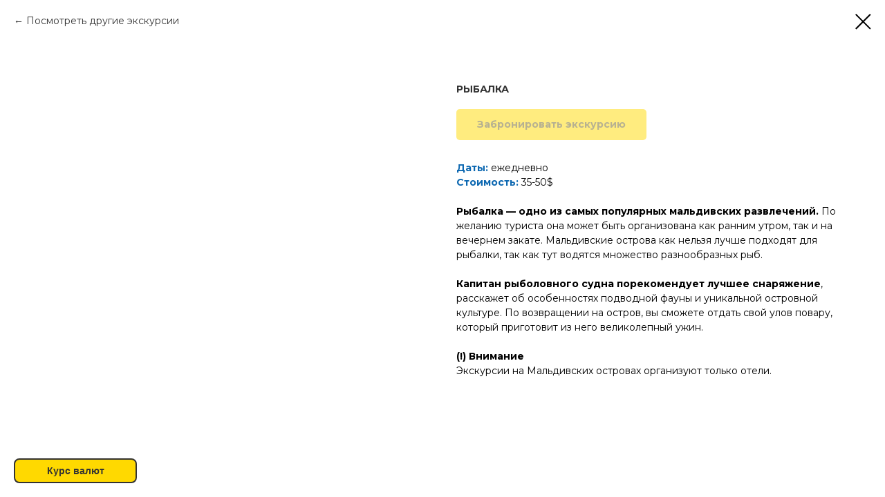

--- FILE ---
content_type: text/html; charset=UTF-8
request_url: https://rutravel-business.ru/maldives/excursions/tproduct/513777395-416108159211-ribalka
body_size: 17387
content:
<!DOCTYPE html> <html> <head> <meta charset="utf-8" /> <meta http-equiv="Content-Type" content="text/html; charset=utf-8" /> <meta name="viewport" content="width=device-width, initial-scale=1.0" /> <!--metatextblock-->
<title>Экскурсии на Мальдивах | Рыбалка</title>
<meta name="description" content="Рыбалка — одно из самых популярных мальдивских развлечений. По желанию туриста она может быть организована как ранним утром, так и на вечернем закате. Мальдивские острова как нельзя лучше подходят для рыбалки, так как тут водятся множество разнообразных рыб.">
<meta name="keywords" content="экскурсии на мальдивах, экскурсии на мальдивах цены, экскурсии из шри ланки на мальдивы, мальдивы туризм, что делать на мальдивах, мальдивы мале экскурсии, дайвинг на мальдивах, рыбалка на мальдивах">
<meta property="og:title" content="Экскурсии на Мальдивах | Рыбалка" />
<meta property="og:description" content="Рыбалка — одно из самых популярных мальдивских развлечений. По желанию туриста она может быть организована как ранним утром, так и на вечернем закате. Мальдивские острова как нельзя лучше подходят для рыбалки, так как тут водятся множество разнообразных рыб." />
<meta property="og:type" content="website" />
<meta property="og:url" content="https://rutravel-business.ru/maldives/excursions/tproduct/513777395-416108159211-ribalka" />
<meta property="og:image" content="https://static.tildacdn.com/stor3534-6666-4635-b636-343466666162/16633991.jpg" />
<link rel="canonical" href="https://rutravel-business.ru/maldives/excursions/tproduct/513777395-416108159211-ribalka" />
<!--/metatextblock--> <meta name="format-detection" content="telephone=no" /> <meta http-equiv="x-dns-prefetch-control" content="on"> <link rel="dns-prefetch" href="https://ws.tildacdn.com"> <link rel="dns-prefetch" href="https://static.tildacdn.com"> <link rel="icon" type="image/png" sizes="32x32" href="https://static.tildacdn.com/tild3065-6531-4330-b433-383566646435/web-app-manifest-512.png" media="(prefers-color-scheme: light)"/> <link rel="icon" type="image/x-icon" sizes="32x32" href="https://static.tildacdn.com/tild3231-6431-4362-b065-393432343633/favicon.svg" media="(prefers-color-scheme: dark)"/> <link rel="icon" type="image/svg+xml" sizes="any" href="https://static.tildacdn.com/tild6165-3939-4635-a161-393661353038/favicon.svg"> <link rel="apple-touch-icon" type="image/png" href="https://static.tildacdn.com/tild3935-3539-4265-b736-363661306437/apple-touch-icon.png"> <link rel="icon" type="image/png" sizes="192x192" href="https://static.tildacdn.com/tild3935-3539-4265-b736-363661306437/apple-touch-icon.png"> <!-- Assets --> <script src="https://neo.tildacdn.com/js/tilda-fallback-1.0.min.js" async charset="utf-8"></script> <link rel="stylesheet" href="https://static.tildacdn.com/css/tilda-grid-3.0.min.css" type="text/css" media="all" onerror="this.loaderr='y';"/> <link rel="stylesheet" href="https://static.tildacdn.com/ws/project2905748/tilda-blocks-page31774726.min.css?t=1769777620" type="text/css" media="all" onerror="this.loaderr='y';" /> <link rel="preconnect" href="https://fonts.gstatic.com"> <link href="https://fonts.googleapis.com/css2?family=Montserrat:wght@100..900&subset=latin,cyrillic&display=swap" rel="stylesheet"> <link rel="stylesheet" href="https://static.tildacdn.com/css/tilda-animation-2.0.min.css" type="text/css" media="all" onerror="this.loaderr='y';" /> <link rel="stylesheet" href="https://static.tildacdn.com/css/tilda-forms-1.0.min.css" type="text/css" media="all" onerror="this.loaderr='y';" /> <link rel="stylesheet" href="https://static.tildacdn.com/css/tilda-cart-1.0.min.css" type="text/css" media="all" onerror="this.loaderr='y';" /> <link rel="stylesheet" href="https://static.tildacdn.com/css/tilda-popup-1.1.min.css" type="text/css" media="print" onload="this.media='all';" onerror="this.loaderr='y';" /> <noscript><link rel="stylesheet" href="https://static.tildacdn.com/css/tilda-popup-1.1.min.css" type="text/css" media="all" /></noscript> <link rel="stylesheet" href="https://static.tildacdn.com/css/tilda-slds-1.4.min.css" type="text/css" media="print" onload="this.media='all';" onerror="this.loaderr='y';" /> <noscript><link rel="stylesheet" href="https://static.tildacdn.com/css/tilda-slds-1.4.min.css" type="text/css" media="all" /></noscript> <link rel="stylesheet" href="https://static.tildacdn.com/css/tilda-catalog-1.1.min.css" type="text/css" media="print" onload="this.media='all';" onerror="this.loaderr='y';" /> <noscript><link rel="stylesheet" href="https://static.tildacdn.com/css/tilda-catalog-1.1.min.css" type="text/css" media="all" /></noscript> <link rel="stylesheet" href="https://static.tildacdn.com/css/tilda-catalog-filters-1.0.min.css" type="text/css" media="all" onerror="this.loaderr='y';" /> <link rel="stylesheet" href="https://static.tildacdn.com/css/tilda-quiz-form-1.1.min.css" type="text/css" media="all" onerror="this.loaderr='y';" /> <link rel="stylesheet" href="https://static.tildacdn.com/css/tilda-menu-widgeticons-1.0.min.css" type="text/css" media="all" onerror="this.loaderr='y';" /> <link rel="stylesheet" href="https://static.tildacdn.com/css/tilda-zoom-2.0.min.css" type="text/css" media="print" onload="this.media='all';" onerror="this.loaderr='y';" /> <noscript><link rel="stylesheet" href="https://static.tildacdn.com/css/tilda-zoom-2.0.min.css" type="text/css" media="all" /></noscript> <link rel="stylesheet" type="text/css" href="https://ws.tildacdn.com/project2905748/custom.css?t=1769777620"> <script nomodule src="https://static.tildacdn.com/js/tilda-polyfill-1.0.min.js" charset="utf-8"></script> <script type="text/javascript">function t_onReady(func) {if(document.readyState!='loading') {func();} else {document.addEventListener('DOMContentLoaded',func);}}
function t_onFuncLoad(funcName,okFunc,time) {if(typeof window[funcName]==='function') {okFunc();} else {setTimeout(function() {t_onFuncLoad(funcName,okFunc,time);},(time||100));}}function t_throttle(fn,threshhold,scope) {return function() {fn.apply(scope||this,arguments);};}function t396_initialScale(t){var e=document.getElementById("rec"+t);if(e){var i=e.querySelector(".t396__artboard");if(i){window.tn_scale_initial_window_width||(window.tn_scale_initial_window_width=document.documentElement.clientWidth);var a=window.tn_scale_initial_window_width,r=[],n,l=i.getAttribute("data-artboard-screens");if(l){l=l.split(",");for(var o=0;o<l.length;o++)r[o]=parseInt(l[o],10)}else r=[320,480,640,960,1200];for(var o=0;o<r.length;o++){var d=r[o];a>=d&&(n=d)}var _="edit"===window.allrecords.getAttribute("data-tilda-mode"),c="center"===t396_getFieldValue(i,"valign",n,r),s="grid"===t396_getFieldValue(i,"upscale",n,r),w=t396_getFieldValue(i,"height_vh",n,r),g=t396_getFieldValue(i,"height",n,r),u=!!window.opr&&!!window.opr.addons||!!window.opera||-1!==navigator.userAgent.indexOf(" OPR/");if(!_&&c&&!s&&!w&&g&&!u){var h=parseFloat((a/n).toFixed(3)),f=[i,i.querySelector(".t396__carrier"),i.querySelector(".t396__filter")],v=Math.floor(parseInt(g,10)*h)+"px",p;i.style.setProperty("--initial-scale-height",v);for(var o=0;o<f.length;o++)f[o].style.setProperty("height","var(--initial-scale-height)");t396_scaleInitial__getElementsToScale(i).forEach((function(t){t.style.zoom=h}))}}}}function t396_scaleInitial__getElementsToScale(t){return t?Array.prototype.slice.call(t.children).filter((function(t){return t&&(t.classList.contains("t396__elem")||t.classList.contains("t396__group"))})):[]}function t396_getFieldValue(t,e,i,a){var r,n=a[a.length-1];if(!(r=i===n?t.getAttribute("data-artboard-"+e):t.getAttribute("data-artboard-"+e+"-res-"+i)))for(var l=0;l<a.length;l++){var o=a[l];if(!(o<=i)&&(r=o===n?t.getAttribute("data-artboard-"+e):t.getAttribute("data-artboard-"+e+"-res-"+o)))break}return r}window.TN_SCALE_INITIAL_VER="1.0",window.tn_scale_initial_window_width=null;</script> <script src="https://static.tildacdn.com/js/jquery-1.10.2.min.js" charset="utf-8" onerror="this.loaderr='y';"></script> <script src="https://static.tildacdn.com/js/tilda-scripts-3.0.min.js" charset="utf-8" defer onerror="this.loaderr='y';"></script> <script src="https://static.tildacdn.com/ws/project2905748/tilda-blocks-page31774726.min.js?t=1769777620" charset="utf-8" onerror="this.loaderr='y';"></script> <script src="https://static.tildacdn.com/js/tilda-lazyload-1.0.min.js" charset="utf-8" async onerror="this.loaderr='y';"></script> <script src="https://static.tildacdn.com/js/tilda-animation-2.0.min.js" charset="utf-8" async onerror="this.loaderr='y';"></script> <script src="https://static.tildacdn.com/js/tilda-widget-positions-1.0.min.js" charset="utf-8" async onerror="this.loaderr='y';"></script> <script src="https://static.tildacdn.com/js/tilda-forms-1.0.min.js" charset="utf-8" async onerror="this.loaderr='y';"></script> <script src="https://static.tildacdn.com/js/tilda-cart-1.1.min.js" charset="utf-8" async onerror="this.loaderr='y';"></script> <script src="https://static.tildacdn.com/js/tilda-zero-1.1.min.js" charset="utf-8" async onerror="this.loaderr='y';"></script> <script src="https://static.tildacdn.com/js/tilda-menu-1.0.min.js" charset="utf-8" async onerror="this.loaderr='y';"></script> <script src="https://static.tildacdn.com/js/tilda-submenublocks-1.0.min.js" charset="utf-8" async onerror="this.loaderr='y';"></script> <script src="https://static.tildacdn.com/js/hammer.min.js" charset="utf-8" async onerror="this.loaderr='y';"></script> <script src="https://static.tildacdn.com/js/tilda-slds-1.4.min.js" charset="utf-8" async onerror="this.loaderr='y';"></script> <script src="https://static.tildacdn.com/js/tilda-products-1.0.min.js" charset="utf-8" async onerror="this.loaderr='y';"></script> <script src="https://static.tildacdn.com/js/tilda-catalog-1.1.min.js" charset="utf-8" async onerror="this.loaderr='y';"></script> <script src="https://static.tildacdn.com/js/tilda-step-manager-1.0.min.js" charset="utf-8" async onerror="this.loaderr='y';"></script> <script src="https://static.tildacdn.com/js/tilda-quiz-form-1.0.min.js" charset="utf-8" async onerror="this.loaderr='y';"></script> <script src="https://static.tildacdn.com/js/tilda-popup-1.0.min.js" charset="utf-8" async onerror="this.loaderr='y';"></script> <script src="https://static.tildacdn.com/js/tilda-menu-widgeticons-1.0.min.js" charset="utf-8" async onerror="this.loaderr='y';"></script> <script src="https://static.tildacdn.com/js/tilda-zoom-2.0.min.js" charset="utf-8" async onerror="this.loaderr='y';"></script> <script src="https://static.tildacdn.com/js/tilda-zero-scale-1.0.min.js" charset="utf-8" async onerror="this.loaderr='y';"></script> <script src="https://static.tildacdn.com/js/tilda-skiplink-1.0.min.js" charset="utf-8" async onerror="this.loaderr='y';"></script> <script src="https://static.tildacdn.com/js/tilda-events-1.0.min.js" charset="utf-8" async onerror="this.loaderr='y';"></script> <!-- nominify begin --><script src="//cdn.callibri.ru/callibri.js" type="text/javascript" charset="utf-8" defer></script> <style>
.t-text_md 
{
font-size: 16px;
font-weight: 500;
color: #424242;
}
</style> <!DOCTYPE html> <html lang="ru"> <head> <meta charset="UTF-8"> <meta name="viewport" content="width=device-width, initial-scale=1.0"> <title>Плавающий виджет валют</title> <style>
        #currency-widget {
            position: fixed; bottom: 20px; left: 20px; background: #fff; padding: 12px;
            border-radius: 8px; box-shadow: 0 0 10px rgba(0, 0, 0, 0.1);
            z-index: 1000; transition: opacity 0.3s, transform 0.3s;
            width: 190px; font-family: Arial, sans-serif;
            opacity: 0; visibility: hidden; transform: scale(0.9);
        }
        #currency-widget.visible { opacity: 1; visibility: visible; transform: scale(1); }
        .currency { display: flex; justify-content: space-between; margin: 4px 0;
            font-size: 14px; font-weight: 700; color: #004080; padding: 3px;
            border-bottom: 1px solid #eee; }
        .currency:last-child { border-bottom: none; }
        .currency .flag { width: 32px; height: 20px; border-radius: 3px; }
        #close-widget {
            position: absolute; top: -10px; right: -10px;
            background: #FFD900; color: #333333; border: none; border-radius: 50%;
            width: 24px; height: 24px; cursor: pointer; display: flex;
            align-items: center; justify-content: center;
            box-shadow: 0 0 5px rgba(0, 0, 0, 0.3); transition: background 0.2s;
        }
        #close-widget:hover { background: #E6C200; }
        #close-widget::before {
            content: '\2716'; /* Юникод символ крестика */
            font-size: 16px; color: #333333;
        }
        #open-widget {
            position: fixed; bottom: 20px; left: 20px;
            background: #FFD900; color: #333333; font-weight: bold;
            border: 2px solid #333333;
            padding: 8px 12px; border-radius: 8px; font-size: 14px;
            cursor: pointer; z-index: 999;
            transition: background 0.3s, transform 0.2s; width: 150px;
            text-align: center;
        }
        #open-widget:hover { background: #E6C200; transform: scale(1.05); }
    </style> </head> <body> <div id="currency-widget"> <button id="close-widget"></button> <div class="currency"><span>1 CNY = <span id="cny-rate">Загрузка...</span></span> <img class="flag" src="https://flagcdn.com/w40/cn.png" alt="CNY"></div> <div class="currency"><span>1 USD = <span id="usd-rate">Загрузка...</span></span> <img class="flag" src="https://flagcdn.com/w40/us.png" alt="USD"></div> <div class="currency"><span>1 EUR = <span id="eur-rate">Загрузка...</span></span> <img class="flag" src="https://flagcdn.com/w40/eu.png" alt="EUR"></div> </div> <button id="open-widget">Курс валют</button> <script>
        async function fetchCurrencyRates() {
            try {
                const res = await fetch('https://www.cbr-xml-daily.ru/daily_json.js');
                const data = await res.json(), rates = {
                    USD: (data.Valute.USD.Value * 1.05).toFixed(2),
                    EUR: (data.Valute.EUR.Value * 1.05).toFixed(2),
                    CNY: (data.Valute.CNY.Value * 1.05).toFixed(2)
                };
                localStorage.setItem('currencyRates', JSON.stringify(rates));
                localStorage.setItem('lastUpdate', Date.now());
                updateRates(rates);
            } catch (e) {
                console.error("Ошибка загрузки курсов валют:", e);
                document.getElementById('currency-widget').innerHTML = "<p>Ошибка загрузки данных</p>";
            }
        }
        function updateRates(rates) {
            document.getElementById('usd-rate').textContent = rates.USD + ' ₽';
            document.getElementById('eur-rate').textContent = rates.EUR + ' ₽';
            document.getElementById('cny-rate').textContent = rates.CNY + ' ₽';
        }
        function checkStoredRates() {
            let rates = localStorage.getItem('currencyRates'),
                lastUpdate = localStorage.getItem('lastUpdate');
            (rates && lastUpdate && Date.now() - lastUpdate < 3600000) ?
                updateRates(JSON.parse(rates)) : fetchCurrencyRates();
        }
        function toggleWidget() {
            document.getElementById('currency-widget').classList.toggle('visible');
        }
        document.getElementById('close-widget').addEventListener('click', e => {
            e.stopPropagation(); document.getElementById('currency-widget').classList.remove('visible');
        });
        document.getElementById('open-widget').addEventListener('click', toggleWidget);
        checkStoredRates(); setInterval(fetchCurrencyRates, 1800000);
    </script> </body> </html><!-- nominify end --><script type="text/javascript">window.dataLayer=window.dataLayer||[];</script> <script type="text/javascript">(function() {if((/bot|google|yandex|baidu|bing|msn|duckduckbot|teoma|slurp|crawler|spider|robot|crawling|facebook/i.test(navigator.userAgent))===false&&typeof(sessionStorage)!='undefined'&&sessionStorage.getItem('visited')!=='y'&&document.visibilityState){var style=document.createElement('style');style.type='text/css';style.innerHTML='@media screen and (min-width: 980px) {.t-records {opacity: 0;}.t-records_animated {-webkit-transition: opacity ease-in-out .2s;-moz-transition: opacity ease-in-out .2s;-o-transition: opacity ease-in-out .2s;transition: opacity ease-in-out .2s;}.t-records.t-records_visible {opacity: 1;}}';document.getElementsByTagName('head')[0].appendChild(style);function t_setvisRecs(){var alr=document.querySelectorAll('.t-records');Array.prototype.forEach.call(alr,function(el) {el.classList.add("t-records_animated");});setTimeout(function() {Array.prototype.forEach.call(alr,function(el) {el.classList.add("t-records_visible");});sessionStorage.setItem("visited","y");},400);}
document.addEventListener('DOMContentLoaded',t_setvisRecs);}})();</script></head> <body class="t-body" style="margin:0;"> <!--allrecords--> <div id="allrecords" class="t-records" data-product-page="y" data-hook="blocks-collection-content-node" data-tilda-project-id="2905748" data-tilda-page-id="31774726" data-tilda-page-alias="maldives/excursions" data-tilda-formskey="ec7b76253171ae78bccab558aed66bac" data-tilda-lazy="yes" data-tilda-root-zone="com" data-tilda-project-headcode="yes" data-tilda-ts="y" data-tilda-project-country="RU">
<div id="rec152850812" class="r t-rec" style=" " data-animationappear="off" data-record-type="875"><!-- t875 --><script type="text/javascript"> $(document).ready(function(){ t875_init('152850812'); });</script></div>

<!-- PRODUCT START -->

                
                        
                    
        
        

<div id="rec513777395" class="r t-rec" style="background-color:#ffffff;" data-bg-color="#ffffff">
    <div class="t-store t-store__prod-snippet__container">

        
                <div class="t-store__prod-popup__close-txt-wr" style="position:absolute;">
            <a href="https://rutravel-business.ru/maldives/excursions" class="js-store-close-text t-store__prod-popup__close-txt t-descr t-descr_xxs" style="color:#000000;">
                Посмотреть другие экскурсии
            </a>
        </div>
        
        <a href="https://rutravel-business.ru/maldives/excursions" class="t-popup__close" style="position:absolute; background-color:#ffffff">
            <div class="t-popup__close-wrapper">
                <svg class="t-popup__close-icon t-popup__close-icon_arrow" width="26px" height="26px" viewBox="0 0 26 26" version="1.1" xmlns="http://www.w3.org/2000/svg" xmlns:xlink="http://www.w3.org/1999/xlink"><path d="M10.4142136,5 L11.8284271,6.41421356 L5.829,12.414 L23.4142136,12.4142136 L23.4142136,14.4142136 L5.829,14.414 L11.8284271,20.4142136 L10.4142136,21.8284271 L2,13.4142136 L10.4142136,5 Z" fill="#000000"></path></svg>
                <svg class="t-popup__close-icon t-popup__close-icon_cross" width="23px" height="23px" viewBox="0 0 23 23" version="1.1" xmlns="http://www.w3.org/2000/svg" xmlns:xlink="http://www.w3.org/1999/xlink"><g stroke="none" stroke-width="1" fill="#000000" fill-rule="evenodd"><rect transform="translate(11.313708, 11.313708) rotate(-45.000000) translate(-11.313708, -11.313708) " x="10.3137085" y="-3.6862915" width="2" height="30"></rect><rect transform="translate(11.313708, 11.313708) rotate(-315.000000) translate(-11.313708, -11.313708) " x="10.3137085" y="-3.6862915" width="2" height="30"></rect></g></svg>
            </div>
        </a>
        
        <div class="js-store-product js-product t-store__product-snippet" data-product-lid="416108159211" data-product-uid="416108159211" itemscope itemtype="http://schema.org/Product">
            <meta itemprop="productID" content="416108159211" />

            <div class="t-container">
                <div>
                    <meta itemprop="image" content="https://static.tildacdn.com/stor3534-6666-4635-b636-343466666162/16633991.jpg" />
                    <div class="t-store__prod-popup__slider js-store-prod-slider t-store__prod-popup__col-left t-col t-col_6">
                        <div class="js-product-img" style="width:100%;padding-bottom:75%;background-size:cover;opacity:0;">
                        </div>
                    </div>
                    <div class="t-store__prod-popup__info t-align_left t-store__prod-popup__col-right t-col t-col_6">

                        <div class="t-store__prod-popup__title-wrapper">
                            <h1 class="js-store-prod-name js-product-name t-store__prod-popup__name t-name t-name_xl" itemprop="name" style="color:#333333;font-size:14px;font-weight:700;text-transform:uppercase;">РЫБАЛКА</h1>
                            <div class="t-store__prod-popup__brand t-descr t-descr_xxs" >
                                                            </div>
                            <div class="t-store__prod-popup__sku t-descr t-descr_xxs">
                                <span class="js-store-prod-sku js-product-sku" translate="no" >
                                    
                                </span>
                            </div>
                        </div>

                                                                        <div itemprop="offers" itemscope itemtype="http://schema.org/Offer" style="display:none;">
                            <meta itemprop="serialNumber" content="416108159211" />
                                                        <meta itemprop="price" content="0" />
                            <meta itemprop="priceCurrency" content="RUB" />
                                                        <link itemprop="availability" href="http://schema.org/InStock">
                                                    </div>
                        
                                                
                        <div class="js-store-price-wrapper t-store__prod-popup__price-wrapper">
                            <div class="js-store-prod-price t-store__prod-popup__price t-store__prod-popup__price-item t-name t-name_md" style="font-weight:400;display:none;">
                                                                <div class="js-product-price js-store-prod-price-val t-store__prod-popup__price-value" data-product-price-def="" data-product-price-def-str=""></div><div class="t-store__prod-popup__price-currency" translate="no">р.</div>
                                                            </div>
                            <div class="js-store-prod-price-old t-store__prod-popup__price_old t-store__prod-popup__price-item t-name t-name_md" style="font-weight:400;display:none;">
                                                                <div class="js-store-prod-price-old-val t-store__prod-popup__price-value"></div><div class="t-store__prod-popup__price-currency" translate="no">р.</div>
                                                            </div>
                        </div>

                        <div class="js-product-controls-wrapper">
                        </div>

                        <div class="t-store__prod-popup__links-wrapper">
                                                    </div>

                                                <div class="t-store__prod-popup__btn-wrapper"   tt="Забронировать экскурсию">
                                                        <a href="#order" class="t-store__prod-popup__btn t-store__prod-popup__btn_disabled t-btn t-btn_sm" style="color:#333333;background-color:#ffd900;border-radius:5px;-moz-border-radius:5px;-webkit-border-radius:5px;">
                                <table style="width:100%; height:100%;">
                                    <tbody>
                                        <tr>
                                            <td class="js-store-prod-popup-buy-btn-txt">Забронировать экскурсию</td>
                                        </tr>
                                    </tbody>
                                </table>
                            </a>
                                                    </div>
                        
                        <div class="js-store-prod-text t-store__prod-popup__text t-descr t-descr_xxs" >
                                                    <div class="js-store-prod-all-text" itemprop="description">
                                <strong style="color: rgb(13, 104, 177);">Даты:</strong> ежедневно<br /><strong style="color: rgb(13, 104, 177);">Стоимость: </strong>35-50$<br /><br /><strong>Рыбалка — одно из самых популярных мальдивских развлечений.</strong> По желанию туриста она может быть организована как ранним утром, так и на вечернем закате. Мальдивские острова как нельзя лучше подходят для рыбалки, так как тут водятся множество разнообразных рыб. <br /><br /><strong>Капитан рыболовного судна порекомендует лучшее снаряжение</strong>, расскажет об особенностях подводной фауны и уникальной островной культуре. По возвращении на остров, вы сможете отдать свой улов повару, который приготовит из него великолепный ужин.<br /><br /><strong>(!) Внимание</strong><br />Экскурсии на Мальдивских островах организуют только отели.                            </div>
                                                                            <div class="js-store-prod-all-charcs">
                                                                                                                                                                        </div>
                                                </div>

                    </div>
                </div>

                            </div>
        </div>
                <div class="js-store-error-msg t-store__error-msg-cont"></div>
        <div itemscope itemtype="http://schema.org/ImageGallery" style="display:none;">
                                            <div itemprop="associatedMedia" itemscope itemtype="https://schema.org/ImageObject" style="display:none;">
                    <meta itemprop="image" content="https://static.tildacdn.com/stor3534-6666-4635-b636-343466666162/16633991.jpg" />
                    <meta itemprop="caption" content="Экскурсии на Мальдивах | Рыбалка" />
                </div>
                                                            <div itemprop="associatedMedia" itemscope itemtype="https://schema.org/ImageObject" style="display:none;">
                    <meta itemprop="image" content="https://static.tildacdn.com/stor3464-6264-4461-b431-633532653832/87932518.jpg" />
                    <meta itemprop="caption" content="Экскурсии на Мальдивах | Рыбалка" />
                </div>
                                                            <div itemprop="associatedMedia" itemscope itemtype="https://schema.org/ImageObject" style="display:none;">
                    <meta itemprop="image" content="https://static.tildacdn.com/stor3365-6566-4330-a666-386234373439/96095716.jpg" />
                    <meta itemprop="caption" content="Экскурсии на Мальдивах | Рыбалка" />
                </div>
                                                            <div itemprop="associatedMedia" itemscope itemtype="https://schema.org/ImageObject" style="display:none;">
                    <meta itemprop="image" content="https://static.tildacdn.com/stor3066-3935-4937-a462-646331313934/91990822.jpg" />
                    <meta itemprop="caption" content="Экскурсии на Мальдивах | Рыбалка" />
                </div>
                                                            <div itemprop="associatedMedia" itemscope itemtype="https://schema.org/ImageObject" style="display:none;">
                    <meta itemprop="image" content="https://static.tildacdn.com/stor3536-3234-4334-a439-303537366435/48300053.jpg" />
                    <meta itemprop="caption" content="Экскурсии на Мальдивах | Рыбалка" />
                </div>
                                                            <div itemprop="associatedMedia" itemscope itemtype="https://schema.org/ImageObject" style="display:none;">
                    <meta itemprop="image" content="https://static.tildacdn.com/stor3433-6230-4436-b035-393637653862/32754699.jpg" />
                    <meta itemprop="caption" content="Экскурсии на Мальдивах | Рыбалка" />
                </div>
                                                            <div itemprop="associatedMedia" itemscope itemtype="https://schema.org/ImageObject" style="display:none;">
                    <meta itemprop="image" content="https://static.tildacdn.com/stor3030-3235-4239-b166-633939386363/81083100.jpg" />
                    <meta itemprop="caption" content="Экскурсии на Мальдивах | Рыбалка" />
                </div>
                                                            <div itemprop="associatedMedia" itemscope itemtype="https://schema.org/ImageObject" style="display:none;">
                    <meta itemprop="image" content="https://static.tildacdn.com/stor6234-3830-4862-b536-616638623736/68201955.jpg" />
                    <meta itemprop="caption" content="Экскурсии на Мальдивах | Рыбалка" />
                </div>
                                    </div>

    </div>

                        
                        
    
    <style>
        /* body bg color */
        
        .t-body {
            background-color:#ffffff;
        }
        

        /* body bg color end */
        /* Slider stiles */
        .t-slds__bullet_active .t-slds__bullet_body {
            background-color: #222 !important;
        }

        .t-slds__bullet:hover .t-slds__bullet_body {
            background-color: #222 !important;
        }
        /* Slider stiles end */
    </style>
    

            
        
    <style>
        

        

        
    </style>
    
    
        
    <style>
        
    </style>
    
    
        
    <style>
        
    </style>
    
    
        
        <style>
    
                                    
        </style>
    
    
    <div class="js-store-tpl-slider-arrows" style="display: none;">
                


<div class="t-slds__arrow_wrapper t-slds__arrow_wrapper-left" data-slide-direction="left">
  <div class="t-slds__arrow t-slds__arrow-left t-slds__arrow-withbg" style="width: 30px; height: 30px;background-color: rgba(255,255,255,1);">
    <div class="t-slds__arrow_body t-slds__arrow_body-left" style="width: 7px;">
      <svg style="display: block" viewBox="0 0 7.3 13" xmlns="http://www.w3.org/2000/svg" xmlns:xlink="http://www.w3.org/1999/xlink">
                <desc>Left</desc>
        <polyline
        fill="none"
        stroke="#000000"
        stroke-linejoin="butt"
        stroke-linecap="butt"
        stroke-width="1"
        points="0.5,0.5 6.5,6.5 0.5,12.5"
        />
      </svg>
    </div>
  </div>
</div>
<div class="t-slds__arrow_wrapper t-slds__arrow_wrapper-right" data-slide-direction="right">
  <div class="t-slds__arrow t-slds__arrow-right t-slds__arrow-withbg" style="width: 30px; height: 30px;background-color: rgba(255,255,255,1);">
    <div class="t-slds__arrow_body t-slds__arrow_body-right" style="width: 7px;">
      <svg style="display: block" viewBox="0 0 7.3 13" xmlns="http://www.w3.org/2000/svg" xmlns:xlink="http://www.w3.org/1999/xlink">
        <desc>Right</desc>
        <polyline
        fill="none"
        stroke="#000000"
        stroke-linejoin="butt"
        stroke-linecap="butt"
        stroke-width="1"
        points="0.5,0.5 6.5,6.5 0.5,12.5"
        />
      </svg>
    </div>
  </div>
</div>    </div>

    
    <script>
        t_onReady(function() {
            var tildacopyEl = document.getElementById('tildacopy');
            if (tildacopyEl) tildacopyEl.style.display = 'none';

            var recid = '513777395';
            var options = {};
            var product = {"uid":416108159211,"rootpartid":8682223,"title":"РЫБАЛКА","descr":"Популярное мальдивское развлечение","text":"<strong style=\"color: rgb(13, 104, 177);\">Даты:<\/strong> ежедневно<br \/><strong style=\"color: rgb(13, 104, 177);\">Стоимость: <\/strong>35-50$<br \/><br \/><strong>Рыбалка — одно из самых популярных мальдивских развлечений.<\/strong> По желанию туриста она может быть организована как ранним утром, так и на вечернем закате. Мальдивские острова как нельзя лучше подходят для рыбалки, так как тут водятся множество разнообразных рыб. <br \/><br \/><strong>Капитан рыболовного судна порекомендует лучшее снаряжение<\/strong>, расскажет об особенностях подводной фауны и уникальной островной культуре. По возвращении на остров, вы сможете отдать свой улов повару, который приготовит из него великолепный ужин.<br \/><br \/><strong>(!) Внимание<\/strong><br \/>Экскурсии на Мальдивских островах организуют только отели.","gallery":[{"alt":"Экскурсии на Мальдивах | Рыбалка","img":"https:\/\/static.tildacdn.com\/stor3534-6666-4635-b636-343466666162\/16633991.jpg"},{"alt":"Экскурсии на Мальдивах | Рыбалка","img":"https:\/\/static.tildacdn.com\/stor3464-6264-4461-b431-633532653832\/87932518.jpg"},{"alt":"Экскурсии на Мальдивах | Рыбалка","img":"https:\/\/static.tildacdn.com\/stor3365-6566-4330-a666-386234373439\/96095716.jpg"},{"alt":"Экскурсии на Мальдивах | Рыбалка","img":"https:\/\/static.tildacdn.com\/stor3066-3935-4937-a462-646331313934\/91990822.jpg"},{"alt":"Экскурсии на Мальдивах | Рыбалка","img":"https:\/\/static.tildacdn.com\/stor3536-3234-4334-a439-303537366435\/48300053.jpg"},{"alt":"Экскурсии на Мальдивах | Рыбалка","img":"https:\/\/static.tildacdn.com\/stor3433-6230-4436-b035-393637653862\/32754699.jpg"},{"alt":"Экскурсии на Мальдивах | Рыбалка","img":"https:\/\/static.tildacdn.com\/stor3030-3235-4239-b166-633939386363\/81083100.jpg"},{"alt":"Экскурсии на Мальдивах | Рыбалка","img":"https:\/\/static.tildacdn.com\/stor6234-3830-4862-b536-616638623736\/68201955.jpg"}],"sort":1044100,"portion":0,"newsort":0,"json_chars":"null","externalid":"k8UdUCpfGft9pnTMGLf7","pack_label":"lwh","pack_x":0,"pack_y":0,"pack_z":0,"pack_m":0,"serverid":"master","servertime":"1707850514.9164","price":"","parentuid":"","editions":[{"uid":416108159211,"price":"","priceold":"","sku":"","quantity":"","img":"https:\/\/static.tildacdn.com\/stor3534-6666-4635-b636-343466666162\/16633991.jpg"}],"characteristics":[],"properties":[],"partuids":[816203455501],"url":"https:\/\/rutravel-business.ru\/maldives\/excursions\/tproduct\/513777395-416108159211-ribalka"};

            // draw slider or show image for SEO
            if (window.isSearchBot) {
                var imgEl = document.querySelector('.js-product-img');
                if (imgEl) imgEl.style.opacity = '1';
            } else {
                
                var prodcard_optsObj = {
    hasWrap: true,
    txtPad: '',
    bgColor: '',
    borderRadius: '10px',
    shadowSize: '5px',
    shadowOpacity: '20',
    shadowSizeHover: '',
    shadowOpacityHover: '',
    shadowShiftyHover: '',
    btnTitle1: 'Выбрать экскурсию',
    btnLink1: 'popup',
    btnTitle2: '',
    btnLink2: 'popup',
    showOpts: false};

var price_optsObj = {
    color: '',
    colorOld: '',
    fontSize: '',
    fontWeight: '400'
};

var popup_optsObj = {
    columns: '6',
    columns2: '6',
    isVertical: '',
    align: '',
    btnTitle: 'Забронировать экскурсию',
    closeText: 'Посмотреть другие экскурсии',
    iconColor: '#000000',
    containerBgColor: '#ffffff',
    overlayBgColorRgba: 'rgba(255,255,255,1)',
    popupStat: '',
    popupContainer: '',
    fixedButton: false,
    mobileGalleryStyle: ''
};

var slider_optsObj = {
    anim_speed: '',
    arrowColor: '#000000',
    videoPlayerIconColor: '',
    cycle: '',
    controls: 'arrowsthumbs',
    bgcolor: '#ebebeb'
};

var slider_dotsOptsObj = {
    size: '',
    bgcolor: '',
    bordersize: '',
    bgcoloractive: ''
};

var slider_slidesOptsObj = {
    zoomable: true,
    bgsize: 'cover',
    ratio: '1'
};

var typography_optsObj = {
    descrColor: '',
    titleColor: '#333333'
};

var default_sortObj = {
    in_stock: false};

var btn1_style = 'border-radius:5px;-moz-border-radius:5px;-webkit-border-radius:5px;color:#333333;background-color:#ffd900;';
var btn2_style = 'border-radius:5px;-moz-border-radius:5px;-webkit-border-radius:5px;';

var options_catalog = {
    btn1_style: btn1_style,
    btn2_style: btn2_style,
    storepart: '816203455501',
    prodCard: prodcard_optsObj,
    popup_opts: popup_optsObj,
    defaultSort: default_sortObj,
    slider_opts: slider_optsObj,
    slider_dotsOpts: slider_dotsOptsObj,
    slider_slidesOpts: slider_slidesOptsObj,
    typo: typography_optsObj,
    price: price_optsObj,
    blocksInRow: '3',
    imageHover: true,
    imageHeight: '200px',
    imageRatioClass: 't-store__card__imgwrapper_4-3',
    align: 'center',
    vindent: '40px',
    isHorizOnMob:true,
    itemsAnim: '',
    hasOriginalAspectRatio: false,
    markColor: '#ffffff',
    markBgColor: '#ff4a4a',
    currencySide: 'r',
    currencyTxt: 'р.',
    currencySeparator: ',',
    currencyDecimal: '',
    btnSize: '',
    verticalAlignButtons: true,
    hideFilters: false,
    titleRelevants: '',
    showRelevants: '',
    relevants_slider: false,
    relevants_quantity: '',
    isFlexCols: false,
    isPublishedPage: true,
    previewmode: true,
    colClass: 't-col t-col_3',
    ratio: '1_1',
    sliderthumbsside: 'l',
    showStoreBtnQuantity: '',
    tabs: 'accordion',
    galleryStyle: '',
    title_typo: '',
    descr_typo: '',
    price_typo: '',
    price_old_typo: '',
    menu_typo: '',
    options_typo: '',
    sku_typo: '',
    characteristics_typo: '',
    button_styles: '',
    button2_styles: '',
    buttonicon: '',
    buttoniconhover: '',
};                
                // emulate, get options_catalog from file store_catalog_fields
                options = options_catalog;
                options.typo.title = "color:#333333;font-size:14px;font-weight:700;text-transform:uppercase;" || '';
                options.typo.descr = "" || '';

                try {
                    if (options.showRelevants) {
                        var itemsCount = '4';
                        var relevantsMethod;
                        switch (options.showRelevants) {
                            case 'cc':
                                relevantsMethod = 'current_category';
                                break;
                            case 'all':
                                relevantsMethod = 'all_categories';
                                break;
                            default:
                                relevantsMethod = 'category_' + options.showRelevants;
                                break;
                        }

                        t_onFuncLoad('t_store_loadProducts', function() {
                            t_store_loadProducts(
                                'relevants',
                                recid,
                                options,
                                false,
                                {
                                    currentProductUid: '416108159211',
                                    relevantsQuantity: itemsCount,
                                    relevantsMethod: relevantsMethod,
                                    relevantsSort: 'random'
                                }
                            );
                        });
                    }
                } catch (e) {
                    console.log('Error in relevants: ' + e);
                }
            }

            
                            options.popup_opts.btnTitle = 'Забронировать экскурсию';
                        

            window.tStoreOptionsList = [{"title":"Категория отеля","params":{"view":"radio","hasColor":false,"linkImage":false},"values":[{"id":18207043,"value":"Лодж"},{"id":17206498,"value":"Отели 3*"},{"id":17206489,"value":"Отели 4*"},{"id":17206477,"value":"Отели 5*"},{"id":17206492,"value":"Посада"},{"id":45312722,"value":"Рёкан"}]},{"title":"Местоположение","params":{"view":"buttons","hasColor":false,"linkImage":false},"values":[{"id":19142947,"value":"Абу-Даби"},{"id":19142974,"value":"Аджман"},{"id":19142143,"value":"Архипелаг Лос-Рокес"},{"id":19142674,"value":"Атолл Ари"},{"id":19142641,"value":"Атолл Баа"},{"id":19142623,"value":"Атолл Вааву"},{"id":19142671,"value":"Атолл Гаафу-Алифу"},{"id":19142644,"value":"Атолл Лааму"},{"id":19142719,"value":"Атолл Лавиани"},{"id":19142662,"value":"Атолл Нуну"},{"id":19142758,"value":"Атолл Раа"},{"id":19142653,"value":"Атолл Северный Мале"},{"id":19142602,"value":"Атолл Таа"},{"id":19142620,"value":"Атолл Шавияни"},{"id":19142689,"value":"Атолл Южный Ари"},{"id":19142632,"value":"Атолл Южный Мале"},{"id":19142722,"value":"Атоллы Баа и Раа"},{"id":19142530,"value":"Ахангама"},{"id":19142506,"value":"Бентота"},{"id":19142599,"value":"Берувела"},{"id":19142479,"value":"Велигама"},{"id":42955012,"value":"Вонсан"},{"id":19142566,"value":"Галле"},{"id":24764018,"value":"Гонконг"},{"id":42949272,"value":"Гора Мёхян"},{"id":24758758,"value":"Гуанчжоу"},{"id":38913786,"value":"Гуйлинь"},{"id":38913570,"value":"Дали"},{"id":24764210,"value":"Далянь"},{"id":19142581,"value":"Дамбулла"},{"id":38914102,"value":"Датун"},{"id":19130155,"value":"Дельта реки Ориноко"},{"id":19142488,"value":"Диккойя и Богаванталава"},{"id":19142935,"value":"Дубай"},{"id":24751710,"value":"Душанбе"},{"id":19142878,"value":"Исфахан"},{"id":19142890,"value":"Йезд"},{"id":19142584,"value":"Калкудах"},{"id":19142518,"value":"Калутара"},{"id":19142572,"value":"Канди"},{"id":19142281,"value":"Каракас"},{"id":19142893,"value":"Кашан"},{"id":45312332,"value":"Киото"},{"id":19142296,"value":"Колония Товар"},{"id":35698262,"value":"Кумана"},{"id":42945162,"value":"Кэсон"},{"id":19842181,"value":"Лечерия"},{"id":38910110,"value":"Лицзян"},{"id":24764534,"value":"Макао"},{"id":19142680,"value":"Мале"},{"id":42952002,"value":"Масикрён"},{"id":19142881,"value":"Мешхед"},{"id":45314782,"value":"Нара"},{"id":19130113,"value":"Национальный парк Канайма"},{"id":35698286,"value":"Национальный парк Мочима"},{"id":45316012,"value":"Окинава"},{"id":45312792,"value":"Осака"},{"id":19142692,"value":"Остров Амингири"},{"id":19142797,"value":"Остров Ган"},{"id":19142617,"value":"Остров Гираавару"},{"id":19142887,"value":"Остров Киш"},{"id":19142278,"value":"Остров Коче"},{"id":19142686,"value":"Остров Маагау"},{"id":19142197,"value":"Остров Маргарита"},{"id":19142755,"value":"Остров Раннали"},{"id":19142569,"value":"Пасикуда"},{"id":24758218,"value":"Пекин"},{"id":38913358,"value":"Пинъяо"},{"id":19845025,"value":"Пуэрто-Пириту"},{"id":42901352,"value":"Пхеньян"},{"id":19142965,"value":"Рас-эль-Хайма"},{"id":19142896,"value":"Сари"},{"id":38908898,"value":"Сиань"},{"id":38893534,"value":"Тайвань"},{"id":19142503,"value":"Тангалле"},{"id":19142857,"value":"Тегеран"},{"id":45310842,"value":"Токио"},{"id":19142593,"value":"Тринкомали"},{"id":19142515,"value":"Унаватуна"},{"id":19142869,"value":"Урмия"},{"id":38914290,"value":"Утайшань"},{"id":19142953,"value":"Фуджейра"},{"id":24764222,"value":"Хайнань"},{"id":45315762,"value":"Хаконэ"},{"id":19142491,"value":"Хамбантота"},{"id":38909754,"value":"Ханчжоу"},{"id":19142560,"value":"Хиккадува"},{"id":24753750,"value":"Худжанд"},{"id":38912090,"value":"Чжанцзяцзе"},{"id":38909574,"value":"Чэнду"},{"id":24758554,"value":"Шанхай"},{"id":19142872,"value":"Шираз"},{"id":24911654,"value":"Шэньчжэнь"},{"id":38914174,"value":"Яншо"}]},{"title":"Категория тура","params":{"view":"radio","hasColor":false,"linkImage":false},"values":[{"id":33410270,"value":"Многодневные туры"},{"id":33410306,"value":"Однодневные туры"}]},{"title":"Выбрать месяц","params":{"view":"radio","hasColor":false,"linkImage":false},"values":[{"id":40557322,"value":"Апрель 2026"},{"id":42860762,"value":"Декабрь 2026"},{"id":45358322,"value":"Май 2026"},{"id":40696452,"value":"Март 2026"},{"id":45525942,"value":"Ноябрь 2026"},{"id":40625902,"value":"Октябрь 2026"},{"id":43542732,"value":"Февраль 2026"},{"id":41180892,"value":"Январь 2026"}]},{"title":"Выбрать страну","params":{"view":"radio","hasColor":false,"linkImage":false},"values":[{"id":41344612,"value":"Армения"},{"id":43542742,"value":"Бразилия"},{"id":43729602,"value":"Вьетнам"},{"id":41271922,"value":"Китай"},{"id":41279072,"value":"КНДР"},{"id":43649392,"value":"Узбекистан"},{"id":41278962,"value":"ЮАР"},{"id":41279392,"value":"Южная Корея"},{"id":43270172,"value":"Япония"}]}];

            t_onFuncLoad('t_store_productInit', function() {
                t_store_productInit(recid, options, product);
            });

            // if user coming from catalog redirect back to main page
            if (window.history.state && (window.history.state.productData || window.history.state.storepartuid)) {
                window.onpopstate = function() {
                    window.history.replaceState(null, null, window.location.origin);
                    window.location.replace(window.location.origin);
                };
            }
        });
    </script>
    

</div>


<!-- PRODUCT END -->

<div id="rec536338255" class="r t-rec" style="" data-animationappear="off" data-record-type="706"> <!-- @classes: t-text t-text_xs t-name t-name_xs t-name_md t-btn t-btn_sm --> <script>t_onReady(function() {setTimeout(function() {t_onFuncLoad('tcart__init',function() {tcart__init('536338255',{cssClassName:''});});},50);var userAgent=navigator.userAgent.toLowerCase();var body=document.body;if(!body) return;if(userAgent.indexOf('instagram')!==-1&&userAgent.indexOf('iphone')!==-1) {body.style.position='relative';}
var rec=document.querySelector('#rec536338255');if(!rec) return;var cartWindow=rec.querySelector('.t706__cartwin,.t706__cartpage');var allRecords=document.querySelector('.t-records');var currentMode=allRecords.getAttribute('data-tilda-mode');if(cartWindow&&currentMode!=='edit'&&currentMode!=='preview') {cartWindow.addEventListener('scroll',t_throttle(function() {if(window.lazy==='y'||document.querySelector('#allrecords').getAttribute('data-tilda-lazy')==='yes') {t_onFuncLoad('t_lazyload_update',function() {t_lazyload_update();});}},500));}});</script> <div class="t706" data-cart-countdown="yes" data-opencart-onorder="yes" data-project-currency="р." data-project-currency-side="r" data-project-currency-sep="," data-project-currency-code="RUB" data-cart-sendevent-onadd="y"> <div class="t706__carticon" style=""> <div class="t706__carticon-text t-name t-name_xs"></div> <div class="t706__carticon-wrapper"> <div class="t706__carticon-imgwrap"> <div class="t706__bgimg t-bgimg" bgimgfield="img" data-original="https://static.tildacdn.com/tild6636-3333-4433-b839-373166633934/luggage.png" style="background-image: url('https://thb.tildacdn.com/tild6636-3333-4433-b839-373166633934/-/resizeb/20x/luggage.png');"></div> </div> <div class="t706__carticon-counter js-carticon-counter" style="background-color:#ffd900;color:#333333;"></div> </div> </div> <div class="t706__cartwin" style="display: none;"> <div class="t706__close t706__cartwin-close"> <button type="button" class="t706__close-button t706__cartwin-close-wrapper" aria-label="Закрыть корзину"> <svg role="presentation" class="t706__close-icon t706__cartwin-close-icon" width="23px" height="23px" viewBox="0 0 23 23" version="1.1" xmlns="http://www.w3.org/2000/svg" xmlns:xlink="http://www.w3.org/1999/xlink"> <g stroke="none" stroke-width="1" fill="#fff" fill-rule="evenodd"> <rect transform="translate(11.313708, 11.313708) rotate(-45.000000) translate(-11.313708, -11.313708) " x="10.3137085" y="-3.6862915" width="2" height="30"></rect> <rect transform="translate(11.313708, 11.313708) rotate(-315.000000) translate(-11.313708, -11.313708) " x="10.3137085" y="-3.6862915" width="2" height="30"></rect> </g> </svg> </button> </div> <div class="t706__cartwin-content"> <div class="t706__cartwin-top"> <div class="t706__cartwin-heading t-name t-name_xl">Ваше путешествие:</div> </div> <div class="t706__cartwin-products"></div> <div class="t706__cartwin-bottom"> <div class="t706__cartwin-prodamount-wrap t-descr t-descr_sm"> <span class="t706__cartwin-prodamount-label"></span> <span class="t706__cartwin-prodamount"></span> </div> </div> <div class="t706__orderform "> <form
id="form536338255" name='form536338255' role="form" action='' method='POST' data-formactiontype="2" data-inputbox=".t-input-group" data-success-url="/thanks"
class="t-form js-form-proccess t-form_inputs-total_7 " data-formsended-callback="t706_onSuccessCallback"> <input type="hidden" name="formservices[]" value="057d1c135965b48c5ce2baa4e96339aa" class="js-formaction-services"> <input type="hidden" name="formservices[]" value="df30c8978e8ea760b515e2b66e6396b0" class="js-formaction-services"> <input type="hidden" name="formservices[]" value="4a617eafb4bdd2ac414d8717c879bffa" class="js-formaction-services"> <input type="hidden" name="tildaspec-formname" tabindex="-1" value="Cart"> <!-- @classes t-title t-text t-btn --> <div class="js-successbox t-form__successbox t-text t-text_md"
aria-live="polite"
style="display:none;"></div> <div
class="t-form__inputsbox
t-form__inputsbox_inrow "> <div
class=" t-input-group t-input-group_nm " data-input-lid="1496239478607" data-field-type="nm" data-field-name="Name"> <div class="t-input-block "> <input
type="text"
autocomplete="name"
name="Name"
id="input_1496239478607"
class="t-input js-tilda-rule"
value=""
placeholder="Фамилия, имя, отчество" data-tilda-req="1" aria-required="true" data-tilda-rule="name"
aria-describedby="error_1496239478607"
style="color:#0d68b1;border:1px solid #0d68b1;"> </div> <div class="t-input-error" aria-live="polite" id="error_1496239478607"></div> </div> <div
class=" t-input-group t-input-group_ph " data-input-lid="1496239459190" data-field-async="true" data-field-type="ph" data-field-name="Phone"> <div class="t-input-block "> <input
type="tel"
autocomplete="tel"
name="Phone"
id="input_1496239459190" data-phonemask-init="no" data-phonemask-id="536338255" data-phonemask-lid="1496239459190" data-phonemask-maskcountry="RU" class="t-input js-phonemask-input js-tilda-rule"
value=""
placeholder="+7(000)000-0000" data-tilda-req="1" aria-required="true" aria-describedby="error_1496239459190"
style="color:#0d68b1;border:1px solid #0d68b1;"> <script type="text/javascript">t_onReady(function() {t_onFuncLoad('t_loadJsFile',function() {t_loadJsFile('https://static.tildacdn.com/js/tilda-phone-mask-1.1.min.js',function() {t_onFuncLoad('t_form_phonemask_load',function() {var phoneMasks=document.querySelectorAll('#rec536338255 [data-phonemask-lid="1496239459190"]');t_form_phonemask_load(phoneMasks);});})})});</script> </div> <div class="t-input-error" aria-live="polite" id="error_1496239459190"></div> </div> <div
class=" t-input-group t-input-group_em " data-input-lid="1496239431201" data-field-type="em" data-field-name="Email"> <div class="t-input-block "> <input
type="email"
autocomplete="email"
name="Email"
id="input_1496239431201"
class="t-input js-tilda-rule"
value=""
placeholder="Электронная почта" data-tilda-req="1" aria-required="true" data-tilda-rule="email"
aria-describedby="error_1496239431201"
style="color:#0d68b1;border:1px solid #0d68b1;"> </div> <div class="t-input-error" aria-live="polite" id="error_1496239431201"></div> </div> <div
class=" t-input-group t-input-group_ta " data-input-lid="1654172247568" data-field-type="ta" data-field-name="Textarea"> <div class="t-input-block "> <textarea
name="Textarea"
id="input_1654172247568"
class="t-input js-tilda-rule"
placeholder="Ваши пожелания" aria-describedby="error_1654172247568"
style="color:#0d68b1;border:1px solid #0d68b1;height:102px;"
rows="3"></textarea> </div> <div class="t-input-error" aria-live="polite" id="error_1654172247568"></div> </div> <div
class=" t-input-group t-input-group_uw " data-input-lid="1673429669536" data-field-async="true" data-field-type="uw" data-field-name="File"> <div class="t-input-block "> <div class="t-upwidget" style="margin-bottom:10px;"> <input
type="file"
type="hidden"
role="upwidget-uploader"
class="js-tilda-rule"
name="File" data-tilda-upwidget-key="yandex-3e410763e71e26a1f0d80b1" data-tilda-upwidget-multiple="1"
style="display:none;"> <script src='https://static.tildacdn.com/js/tilda-upwidget-1.1.min.js' async></script> </div> <style>#rec536338255 .t-upwidget .t-upwidget-container__button {color:#333333;background-color:#ffd900;border-width:0px;border-style:none !important;border-radius:8px;box-shadow:none !important;transition-duration:0.2s;transition-property:background-color,color,border-color,box-shadow,opacity,transform,gap;transition-timing-function:ease-in-out;}</style> </div> <div class="t-input-error" aria-live="polite" id="error_1673429669536"></div> </div> <div
class=" t-input-group t-input-group_cb " data-input-lid="1751451785826" data-field-type="cb" data-field-name="Checkbox"> <div class="t-input-block "> <label
class="t-checkbox__control t-checkbox__control_flex t-text t-text_xs"
style="color:#0d68b1"> <input
type="checkbox"
name="Checkbox"
value="yes"
class="t-checkbox js-tilda-rule"> <div
class="t-checkbox__indicator"
style="border-color:#0d68b1"></div> <span><div style="font-size: 14px; line-height: 24px;" data-customstyle="yes"><span style="font-weight: 300;">Согласен(-на) получать информационно-рекламные </span><a href="https://rutravel-business.ru/agreement-marketing" target="_blank" rel="noreferrer noopener" style="box-shadow: none; text-decoration: none; border-bottom: 1px solid rgb(13, 104, 177); font-weight: 300; color: rgb(13, 104, 177);">рассылки</a><span style="font-weight: 300;">, включая подборки туров, спецпредложения и новости о путешествиях.</span></div></span></label> <style>#rec536338255 .t-checkbox__indicator:after{border-color:#0d68b1;}</style> </div> <div class="t-input-error" aria-live="polite" id="error_1751451785826"></div> </div> <div
class=" t-input-group t-input-group_cb " data-input-lid="1689934795932" data-field-type="cb" data-field-name="Checkbox_2"> <div class="t-input-block "> <label
class="t-checkbox__control t-checkbox__control_flex t-text t-text_xs"
style="color:#0d68b1"> <input
type="checkbox"
name="Checkbox_2"
value="yes"
class="t-checkbox js-tilda-rule" data-tilda-req="1" aria-required="true"> <div
class="t-checkbox__indicator"
style="border-color:#0d68b1"></div> <span><div style="font-size: 14px; line-height: 24px;" data-customstyle="yes"><span style="font-weight: 300;">Даю </span><a href="https://rutravel-business.ru/personal-data" target="_blank" rel="noreferrer noopener" style="color: rgb(13, 104, 177); border-bottom: 1px solid rgb(13, 104, 177); box-shadow: none; text-decoration: none; font-weight: 300;">согласие</a><span style="font-weight: 300;"> на обработку персональных данных, соглашаюсь с </span><a href="/policy" target="_blank" rel="noreferrer noopener" style="color: rgb(13, 104, 177); border-bottom: 1px solid rgb(13, 104, 177); box-shadow: none; text-decoration: none; font-weight: 300;">политикой конфиденциальности</a><span style="font-weight: 300;"> и </span><a href="/content-usage-rules" target="_blank" rel="noreferrer noopener" style="color: rgb(13, 104, 177); border-bottom: 1px solid rgb(13, 104, 177); box-shadow: none; text-decoration: none; font-weight: 300;">правилами использования контента</a><span style="font-weight: 300;">.</span></div></span></label> <style>#rec536338255 .t-checkbox__indicator:after{border-color:#0d68b1;}</style> </div> <div class="t-input-error" aria-live="polite" id="error_1689934795932"></div> </div> <div class="t-form__errorbox-middle"> <!--noindex--> <div
class="js-errorbox-all t-form__errorbox-wrapper"
style="display:none;" data-nosnippet
tabindex="-1"
aria-label="Ошибки при заполнении формы"> <ul
role="list"
class="t-form__errorbox-text t-text t-text_md"> <li class="t-form__errorbox-item js-rule-error js-rule-error-all"></li> <li class="t-form__errorbox-item js-rule-error js-rule-error-req">Обязательное поле</li> <li class="t-form__errorbox-item js-rule-error js-rule-error-email">Пожалуйста, введите действующий e-mail-адрес</li> <li class="t-form__errorbox-item js-rule-error js-rule-error-name">Пожалуйста, введите настоящее имя</li> <li class="t-form__errorbox-item js-rule-error js-rule-error-phone">Пожалуйста, введите действующий номер телефона</li> <li class="t-form__errorbox-item js-rule-error js-rule-error-minlength">Убедитесь, что поле заполнено корректно</li> <li class="t-form__errorbox-item js-rule-error js-rule-error-string"></li> </ul> </div> <!--/noindex--> </div> <div class="t-form__submit"> <button
class="t-submit t-btnflex t-btnflex_type_submit t-btnflex_md"
type="submit"><span class="t-btnflex__text">Отправить заявку</span> <style>#rec536338255 .t-btnflex.t-btnflex_type_submit {color:#333333;background-color:#ffd900;--border-width:0px;border-style:none !important;border-radius:8px;box-shadow:none !important;transition-duration:0.2s;transition-property:background-color,color,border-color,box-shadow,opacity,transform,gap;transition-timing-function:ease-in-out;}</style></button> </div> </div> <div class="t-form__errorbox-bottom"> <!--noindex--> <div
class="js-errorbox-all t-form__errorbox-wrapper"
style="display:none;" data-nosnippet
tabindex="-1"
aria-label="Ошибки при заполнении формы"> <ul
role="list"
class="t-form__errorbox-text t-text t-text_md"> <li class="t-form__errorbox-item js-rule-error js-rule-error-all"></li> <li class="t-form__errorbox-item js-rule-error js-rule-error-req">Обязательное поле</li> <li class="t-form__errorbox-item js-rule-error js-rule-error-email">Пожалуйста, введите действующий e-mail-адрес</li> <li class="t-form__errorbox-item js-rule-error js-rule-error-name">Пожалуйста, введите настоящее имя</li> <li class="t-form__errorbox-item js-rule-error js-rule-error-phone">Пожалуйста, введите действующий номер телефона</li> <li class="t-form__errorbox-item js-rule-error js-rule-error-minlength">Убедитесь, что поле заполнено корректно</li> <li class="t-form__errorbox-item js-rule-error js-rule-error-string"></li> </ul> </div> <!--/noindex--> </div> </form> <style>#rec536338255 input::-webkit-input-placeholder {color:#0d68b1;opacity:0.5;}#rec536338255 input::-moz-placeholder{color:#0d68b1;opacity:0.5;}#rec536338255 input:-moz-placeholder {color:#0d68b1;opacity:0.5;}#rec536338255 input:-ms-input-placeholder{color:#0d68b1;opacity:0.5;}#rec536338255 textarea::-webkit-input-placeholder {color:#0d68b1;opacity:0.5;}#rec536338255 textarea::-moz-placeholder{color:#0d68b1;opacity:0.5;}#rec536338255 textarea:-moz-placeholder {color:#0d68b1;opacity:0.5;}#rec536338255 textarea:-ms-input-placeholder{color:#0d68b1;opacity:0.5;}</style> </div> <div class="t706__form-bottom-text t-text t-text_xs"><div style="font-size:14px;" data-customstyle="yes"></div></div> </div> </div> <div class="t706__cartdata"> </div> </div> <style>@media screen and (max-width:960px){.t706__carticon{top:40px !important;bottom:initial !important;right:10px !important;left:initial !important;}}.t706__close-icon g{fill:#ffd900;}.t706__carticon-text{color:#ffffff;}.t706__carticon-text::after{border-left-color:#0d68b1;}.t706__carticon-text{background:#0d68b1;}.t706 .t-radio__indicator{border-color:#0d68b1 !important;}#rec536338255 .t706__bgimg{margin:20px !important;}</style> <style>.t-menuwidgeticons__cart .t-menuwidgeticons__icon-counter{background-color:#ffd900;}</style> <style>.t-menuwidgeticons__cart .t-menuwidgeticons__icon-counter{color:#333333 !important;}</style> </div>

</div>
<!--/allrecords--> <!-- Stat --> <!-- Yandex.Metrika counter 75175144 --> <script type="text/javascript" data-tilda-cookie-type="analytics">setTimeout(function(){(function(m,e,t,r,i,k,a){m[i]=m[i]||function(){(m[i].a=m[i].a||[]).push(arguments)};m[i].l=1*new Date();k=e.createElement(t),a=e.getElementsByTagName(t)[0],k.async=1,k.src=r,a.parentNode.insertBefore(k,a)})(window,document,"script","https://mc.yandex.ru/metrika/tag.js","ym");window.mainMetrikaId='75175144';ym(window.mainMetrikaId,"init",{clickmap:true,trackLinks:true,accurateTrackBounce:true,webvisor:true,params:{__ym:{"ymCms":{"cms":"tilda","cmsVersion":"1.0","cmsCatalog":"1"}}},ecommerce:"dataLayer"});},2000);</script> <noscript><div><img src="https://mc.yandex.ru/watch/75175144" style="position:absolute; left:-9999px;" alt="" /></div></noscript> <!-- /Yandex.Metrika counter --> <script type="text/javascript">if(!window.mainTracker) {window.mainTracker='tilda';}
setTimeout(function(){(function(d,w,k,o,g) {var n=d.getElementsByTagName(o)[0],s=d.createElement(o),f=function(){n.parentNode.insertBefore(s,n);};s.type="text/javascript";s.async=true;s.key=k;s.id="tildastatscript";s.src=g;if(w.opera=="[object Opera]") {d.addEventListener("DOMContentLoaded",f,false);} else {f();}})(document,window,'6245ffab814488bfe30225cf16429606','script','https://static.tildacdn.com/js/tilda-stat-1.0.min.js');},2000);</script> </body> </html>

--- FILE ---
content_type: text/css
request_url: https://ws.tildacdn.com/project2905748/custom.css?t=1769777620
body_size: 397
content:
.t-descr_xxs {
    font-size: 14px;
    line-height: 1.55;
}

.t-name {
    font-size: 18px;
}

@media screen and (max-width: 1200px) {
    head {
        min-width: 320px; /* Какое-то начальное значение */
    }
}
@media screen and (min-width: 1201px) {
    head {
        min-width: 1201px; /* Какое-то начальное значение */
    }
}